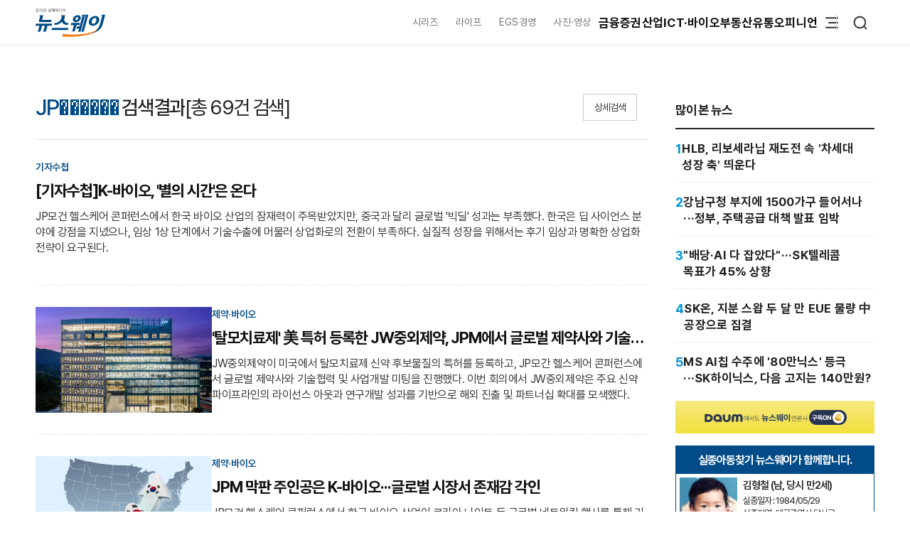

--- FILE ---
content_type: text/html; charset=UTF-8
request_url: https://www.newsway.co.kr/news/search?t=tag&q=JP%EF%BF%BD%EF%BF%BD%EF%BF%BD%EF%BF%BD%EF%BF%BD%EF%BF%BD
body_size: 12095
content:
<!DOCTYPE html>
<html lang="ko">
<head>
<title>JP������ 검색결과 - 뉴스웨이</title>
<meta charset="UTF-8">
<meta http-equiv="X-UA-Compatible" content="IE=edge">
<meta name="viewport" content="width=device-width,initial-scale=1.0,minimum-scale=1.0,maximum-scale=3.0,user-scalable=yes">
<meta name="title" content="JP������ 검색결과 - 뉴스웨이">
<meta name="keywords" content="JP������">
<meta name="description" content="JP������ 검색결과 입니다.">
<meta name="author" content="Newsway">
<meta name="robots" content="max-image-preview:large">
<link rel="canonical" href="https://www.newsway.co.kr/news/search?t=tag&q=JP%EF%BF%BD%EF%BF%BD%EF%BF%BD%EF%BF%BD%EF%BF%BD%EF%BF%BD">

<!-- og -->
<meta property="og:site_name" content="뉴스웨이">
<meta property="og:type" content="website">
<meta property="og:title" content="JP������ 검색결과 - 뉴스웨이">
<meta property="og:description" content="JP������ 검색결과 입니다.">
<meta property="og:url" content="https://www.newsway.co.kr/news/search?t=tag&q=JP%EF%BF%BD%EF%BF%BD%EF%BF%BD%EF%BF%BD%EF%BF%BD%EF%BF%BD">
<meta property="og:image" content="https://nimage.newsway.co.kr/assets/image/logo/logos_sns.png">
<meta property="og:image:width" content="800">
<meta property="og:image:height" content="800">

<!-- twitter -->
<meta name="twitter:site" content="@newsway" >
<meta name="twitter:card" content="summary_large_image">
<meta name="twitter:title" content="JP������ 검색결과 - 뉴스웨이">
<meta name="twitter:description" content="JP������ 검색결과 입니다.">
<meta name="twitter:image" content="https://nimage.newsway.co.kr/assets/image/logo/logos_sns.png">
<meta name="twitter:creator" content="@newsway" >


<!-- google -->
<meta name="google-site-verification" content="LbLXsNkXj8kNTbitXHy55A2cIFG2nIXEnuMBatmoh0Y">

<!-- Google tag (gtag.js) -->
<script async src="https://www.googletagmanager.com/gtag/js?id=G-0F9N3T85JF"></script>
<script>
window.dataLayer = window.dataLayer || [];
function gtag(){dataLayer.push(arguments);}
gtag('js', new Date());

gtag('config', 'G-0F9N3T85JF');
</script>

<link rel="shortcut icon" href="https://nimage.newsway.co.kr/assets/image/favicon/newsway.ico" type="image/x-icon">
<link rel="apple-touch-icon" sizes="57x57" href="https://nimage.newsway.co.kr/assets/image/favicon/apple-icon-57x57.png">
<link rel="apple-touch-icon" sizes="60x60" href="https://nimage.newsway.co.kr/assets/image/favicon/apple-icon-60x60.png">
<link rel="apple-touch-icon" sizes="72x72" href="https://nimage.newsway.co.kr/assets/image/favicon/apple-icon-72x72.png">
<link rel="apple-touch-icon" sizes="76x76" href="https://nimage.newsway.co.kr/assets/image/favicon/apple-icon-76x76.png">
<link rel="apple-touch-icon" sizes="114x114" href="https://nimage.newsway.co.kr/assets/image/favicon/apple-icon-114x114.png">
<link rel="apple-touch-icon" sizes="120x120" href="https://nimage.newsway.co.kr/assets/image/favicon/apple-icon-120x120.png">
<link rel="apple-touch-icon" sizes="144x144" href="https://nimage.newsway.co.kr/assets/image/favicon/apple-icon-144x144.png">
<link rel="apple-touch-icon" sizes="152x152" href="https://nimage.newsway.co.kr/assets/image/favicon/apple-icon-152x152.png">
<link rel="apple-touch-icon" sizes="180x180" href="https://nimage.newsway.co.kr/assets/image/favicon/apple-icon-180x180.png">
<link rel="icon" type="image/png" sizes="192x192"  href="https://nimage.newsway.co.kr/assets/image/favicon/android-icon-192x192.png">
<link rel="icon" type="image/png" sizes="32x32" href="https://nimage.newsway.co.kr/assets/image/favicon/favicon-32x32.png">
<link rel="icon" type="image/png" sizes="96x96" href="https://nimage.newsway.co.kr/assets/image/favicon/favicon-96x96.png">
<link rel="icon" type="image/png" sizes="16x16" href="https://nimage.newsway.co.kr/assets/image/favicon/favicon-16x16.png">
<!-- <link rel="manifest" href="https://nimage.newsway.co.kr/assets/image/favicon/manifest.json"> -->
<meta name="msapplication-TileImage" content="https://nimage.newsway.co.kr/assets/image/favicon/ms-icon-144x144.png">

<link rel="stylesheet" href="https://nimage.newsway.co.kr/assets/css/common.css?v=20251110">
<link rel="stylesheet" href="https://nimage.newsway.co.kr/assets/css/new.css?v=20251107">

<link href="https://nimage.newsway.co.kr/assets/css/section-nav.css?v=202601151" rel="stylesheet">
<link href="https://nimage.newsway.co.kr/assets/css/search.css?v=202601151" rel="stylesheet">
<link href="https://nimage.newsway.co.kr/assets/css/list-article.css?v=202601151" rel="stylesheet">
<link href="https://nimage.newsway.co.kr/assets/css/content-right.css?v=202601151" rel="stylesheet">
<link href="https://nimage.newsway.co.kr/assets/vendor/flatpickr.min.css?v=202601151" rel="stylesheet">
<link href="https://nimage.newsway.co.kr/assets/vendor/confetti.css?v=202601151" rel="stylesheet">


<script src="https://nimage.newsway.co.kr/assets/js/jquery.min.js"></script>
</head>
<body>
        <div id="blind"></div>
    
    <div id="wrap">
     
 
<div id="subheader" class="sub-header is-block">
    <div class="subheader-wrap">
        <a href="/" class="subheader-logo" aria-label="홈으로 이동">
            <img src="https://nimage.newsway.co.kr/assets/image/logo/newsway_logo_emblem.svg" alt="뉴스웨이로고"/>
        </a>
        <div class="header-body">
            <div class="navigation">
                <div class="gnb">
                    <a href="/series">시리즈</a>
                    <a href="/life">라이프</a>
                    <a href="/esg">EGS경영</a>
                    <a href="/pic">사진·영상</a>
                </div>
                <nav class="nav">
                    <ul>
                        <li><a href="/finance">금융</a></li>
                        <li><a href="/stock">증권</a></li>
                        <li><a href="/industry">산업</a></li>
                        <li><a href="/it">ICT·바이오</a></li>
                        <li><a href="/realestate">부동산</a></li>
                        <li><a href="/distribution-bio">유통</a></li>
                        <li><a href="/opinion">오피니언</a></li>
                    </ul>
                </nav>
                <div class="btn-box">
                    <button class="btn-menu" aria-expanded="false" aria-label="메뉴 열기">
                        <svg class="icon" viewBox="0 0 100 100">
                            <path class="line top" d="M 30,33 H 70" />
                            <path class="line middle" d="M 40,50 H 70" />
                            <path class="line bottom" d="M 30,67 H 70" />
                        </svg>
                    </button>
                    <button class="btn-search"><img src="https://nimage.newsway.co.kr/assets/image/searchIcon.svg" alt="검색"/></button>
                </div>
            </div>
            <!-- //전체메뉴 -->

            <div class="new-nav-sitemap">
                <div class="sitemap-wrap">
                    <div class="sitemap-navigation">
                        <div class="nav-sitemap-top">
                                                        <dl>
                                <dt><a href="/finance">금융</a>
                                    <button type="button"><img src="https://nimage.newsway.co.kr/assets/image/chevronUpIcon.svg" alt=""/></button>
                                </dt>
                                                                <dd><a href="/finance/bank">은행</a></dd>
                                                                <dd><a href="/finance/insurance">보험</a></dd>
                                                                <dd><a href="/finance/card">카드</a></dd>
                                                                <dd><a href="/finance/savings-bank">저축은행</a></dd>
                                                                <dd><a href="/finance/general">금융일반</a></dd>
                                                            </dl>
                                                        <dl>
                                <dt><a href="/stock">증권</a>
                                    <button type="button"><img src="https://nimage.newsway.co.kr/assets/image/chevronUpIcon.svg" alt=""/></button>
                                </dt>
                                                                <dd><a href="/stock/securities-company">증권·자산운용사</a></dd>
                                                                <dd><a href="/stock/item">종목</a></dd>
                                                                <dd><a href="/stock/investment-strategy">투자전략</a></dd>
                                                                <dd><a href="/stock/ipo">IPO</a></dd>
                                                                <dd><a href="/stock/blockchain">블록체인</a></dd>
                                                                <dd><a href="/stock/general">증권일반</a></dd>
                                                            </dl>
                                                        <dl>
                                <dt><a href="/industry">산업</a>
                                    <button type="button"><img src="https://nimage.newsway.co.kr/assets/image/chevronUpIcon.svg" alt=""/></button>
                                </dt>
                                                                <dd><a href="/industry/enterprise">재계</a></dd>
                                                                <dd><a href="/industry/electronics">전기·전자</a></dd>
                                                                <dd><a href="/industry/car">자동차</a></dd>
                                                                <dd><a href="/industry/heavy">중공업·방산</a></dd>
                                                                <dd><a href="/industry/energy-chemical">에너지·화학</a></dd>
                                                                <dd><a href="/industry/air-shipping">항공·해운</a></dd>
                                                                <dd><a href="/industry/general">산업일반</a></dd>
                                                            </dl>
                                                        <dl>
                                <dt><a href="/it">ICT·바이오</a>
                                    <button type="button"><img src="https://nimage.newsway.co.kr/assets/image/chevronUpIcon.svg" alt=""/></button>
                                </dt>
                                                                <dd><a href="/it/telecom">통신</a></dd>
                                                                <dd><a href="/it/game">게임</a></dd>
                                                                <dd><a href="/it/internet-platform">인터넷·플랫폼</a></dd>
                                                                <dd><a href="/it/pharmaceutical-bio">제약·바이오</a></dd>
                                                                <dd><a href="/it/general">ICT일반</a></dd>
                                                            </dl>
                                                        <dl>
                                <dt><a href="/realestate">부동산</a>
                                    <button type="button"><img src="https://nimage.newsway.co.kr/assets/image/chevronUpIcon.svg" alt=""/></button>
                                </dt>
                                                                <dd><a href="/realestate/construction">건설사</a></dd>
                                                                <dd><a href="/realestate/sell">분양</a></dd>
                                                                <dd><a href="/realestate/city-maintenance">도시정비</a></dd>
                                                                <dd><a href="/realestate/general">부동산일반</a></dd>
                                                            </dl>
                                                        <dl>
                                <dt><a href="/distribution-bio">유통</a>
                                    <button type="button"><img src="https://nimage.newsway.co.kr/assets/image/chevronUpIcon.svg" alt=""/></button>
                                </dt>
                                                                <dd><a href="/distribution-bio/channel">채널</a></dd>
                                                                <dd><a href="/distribution-bio/food">식음료</a></dd>
                                                                <dd><a href="/distribution-bio/fashion-beauty">패션·뷰티</a></dd>
                                                                <dd><a href="/distribution-bio/travel">여행</a></dd>
                                                                <dd><a href="/distribution-bio/general">유통일반</a></dd>
                                                            </dl>
                                                        <dl>
                                <dt><a href="/esg">ESG경영</a>
                                    <button type="button"><img src="https://nimage.newsway.co.kr/assets/image/chevronUpIcon.svg" alt=""/></button>
                                </dt>
                                                                <dd><a href="/esg/environment">친환경</a></dd>
                                                                <dd><a href="/esg/social">사회적가치</a></dd>
                                                                <dd><a href="/esg/governance">투명경영</a></dd>
                                                                <dd><a href="/esg/general">ESG일반</a></dd>
                                                            </dl>
                                                    </div>
                        <div class="nav-sitemap-bottom">
                                                        <dl>
                                <dt><a href="/series">시리즈</a></dt>
                                                                <dd><a href="/series/nwreport">NW리포트</a></dd>
                                                                <dd><a href="/series/storynews">스토리뉴스</a></dd>
                                                                <dd><a href="/series/issuefocus">이슈포커스</a></dd>
                                                                <dd><a href="/series/shareholding-structure">기업지배구조</a></dd>
                                                            </dl>
                                                        <dl>
                                <dt><a href="/opinion">오피니언</a></dt>
                                                                <dd><a href="/opinion/speciallist">전문가칼럼</a></dd>
                                                                <dd><a href="/opinion/desk">데스크 칼럼</a></dd>
                                                                <dd><a href="/opinion/note">기자수첩</a></dd>
                                                            </dl>
                                                        <dl>
                                <dt><a href="/life">라이프</a></dt>
                                                                <dd><a href="/life/shorts">Shorts</a></dd>
                                                                <dd><a href="/life/videos">영상</a></dd>
                                                                <dd><a href="/life/cardnews">카드뉴스</a></dd>
                                                                <dd><a href="/life/plan">기획연재</a></dd>
                                                            </dl>
                            
                                                        <dl>
                                <dt><a href="/pic">사진·영상</a></dt>
                                                                <dd><a href="/pic/onspot">온스팟</a></dd>
                                                                <dd><a href="/pic/storyphoto">스토리포토</a></dd>
                                                                <dd><a href="/pic/cut">한 컷</a></dd>
                                                            </dl>
                                                    </div>
                    </div>
                    <div class="sitemap-banner">
                        <a href="https://urba.newsway.co.kr" target="_blank"><img src="https://nimage.newsway.co.kr/assets/image/banner/mainmiddle_banner_250616_2.jpg" alt="도시정비 주택브랜드대상" /></a>
                        <a href="/anniversary" target="_blank"><img src="https://nimage.newsway.co.kr/assets/image/banner/mainmiddle_banner_251021.jpg" alt="제7회 블록체인비즈니스포럼"></a>
                    </div>
                </div>
            </div>
            <!-- //전체메뉴 -->
        </div>
    </div>
    <div class="progress-container-nav no-print"><div class="progress-bar-nav"></div></div>
</div>




<!-- //검색 -->
<aside id="search-popup">
    <div id="search-popup-area">
        <div class="search-popup-blind"></div>
        <div class="search-popup-box">
            <div class="search-popup-close">
                <button type="button"><i></i></button>
            </div>
            <div class="search-popup-logo">
                <section>
                    <div>
                        <span>
                            <a href="/" aria-label="홈으로 이동"></a>
                        </span>
                    </div>
                    <p>
                        <span>검색</span>
                    </p>
                </section>
            </div>
            <div class="search-popup-top">
                <section>
                    <div class="search-wrap">
                        <form action="/search" method="get">
                            <div class="search-box">
                                <input type="text" placeholder="검색어를 입력하세요." name="q">
                                <input type="submit" value="">
                            </div>
                        </form>
                    </div>
                </section>
            </div>
            <div class="search-popup-bottom">
                <!-- <section>
                    <p class="title">
                        <span>인기 검색어</span>
                    </p>
                    <ul class="search-tag">
                                            </ul>
                </section> -->
                <section>
                    <p class="title">
                        <span>주요 뉴스</span>
                    </p>
                    <ul class="search-news">
                                                <li>
                            <a href="/news/view?ud=2026012716200779157">
                                <article>
                                    <div class="news-text">
                                        <p class="headline">
                                            <span>제2 나폴리맛피아 버거 없나···햄버거 프랜차이즈, 흑백2 협업 신중</span>
                                        </p>
                                        <p class="description">
                                            <span>넷플릭스 예능 '흑백요리사' 시즌2가 인기를 얻고 있음에도 불구하고, 버거 프랜차이즈들은 시즌1 협업 흥행에도 신중한 태도를 유지하고 있다. 반면 편의점과 홈쇼핑 업계는 발 빠르게 셰프와 협업해 신제품을 잇따라 출시 중이다. 버거 업체들은 가맹점 구조, 대량 제조, 원재료 관리 등으로 인해 협업 검토 단계에 머물고 있다.</span>
                                        </p>
                                    </div>
                                                                        <div class="news-image">
                                        <figure>
                                            <img src="https://nimage.newsway.co.kr/photo/2026/01/27/20260127000079_0640.jpg" alt="제2 나폴리맛피아 버거 없나···햄버거 프랜차이즈, 흑백2 협업 신중" loading="lazy">
                                        </figure>
                                    </div>
                                                                    </article>
                            </a>
                        </li>
                                                <li>
                            <a href="/news/view?ud=2026012715004673111">
                                <article>
                                    <div class="news-text">
                                        <p class="headline">
                                            <span>동학개미 울리는 코스닥···관건은 '주주보호' 강화</span>
                                        </p>
                                        <p class="description">
                                            <span>코스닥이 4년 만에 1000선을 회복했으나 코스피 대비 낮은 상승률과 시장 변동성, 신뢰도 부족 등 구조적 한계가 여전하다. 전문가들은 상장사 지배구조 개선, 주주 보호, 공시 투명성 강화 등 신뢰 회복이 삼천스닥 달성의 핵심임을 강조했다.</span>
                                        </p>
                                    </div>
                                                                        <div class="news-image">
                                        <figure>
                                            <img src="https://nimage.newsway.co.kr/photo/2026/01/27/20260127000044_0640.png" alt="동학개미 울리는 코스닥···관건은 '주주보호' 강화" loading="lazy">
                                        </figure>
                                    </div>
                                                                    </article>
                            </a>
                        </li>
                                                <li>
                            <a href="/news/view?ud=2026012711233368685">
                                <article>
                                    <div class="news-text">
                                        <p class="headline">
                                            <span> 당정청 공감대 형성···STO, 코스닥 활성화 게임체인저 되나</span>
                                        </p>
                                        <p class="description">
                                            <span>토큰증권(STO)의 제도화가 완료되며 코스닥 시장 활성화와 중소벤처기업 자금조달에 활기를 불어넣고 있다. 정부와 여당, 대통령이 디지털자산 기반 투자 확대에 공감대를 형성했고, 자산 토큰화로 상장사와 스타트업 모두 자본시장 접근성이 높아질 전망이다. 다만, 정책 불확실성은 여전히 과제로 남아있다.</span>
                                        </p>
                                    </div>
                                                                        <div class="news-image">
                                        <figure>
                                            <img src="https://nimage.newsway.co.kr/photo/2026/01/27/20260127000011_0640.png" alt=" 당정청 공감대 형성···STO, 코스닥 활성화 게임체인저 되나" loading="lazy">
                                        </figure>
                                    </div>
                                                                    </article>
                            </a>
                        </li>
                                                <li>
                            <a href="/news/view?ud=2026012715314194389">
                                <article>
                                    <div class="news-text">
                                        <p class="headline">
                                            <span>'PC·콘솔 퍼스트' 전략 2년, 세계도 주목···올해도 대작 쏟아진다</span>
                                        </p>
                                        <p class="description">
                                            <span>국내 게임사들이 PC 게임과 콘솔 게임 중심으로 전략을 전환한 결과, 넥슨의 '아크 레이더스', 네오위즈의 '셰이프 오브 드림즈' 등 신작들이 글로벌 판매량에서 두각을 나타냈다. 서구권을 겨냥한 대작 출시가 이어지며, 북미 콘솔 시장 점유율 등 글로벌 성장세가 지속되고 있다.</span>
                                        </p>
                                    </div>
                                                                        <div class="news-image">
                                        <figure>
                                            <img src="https://nimage.newsway.co.kr/photo/2026/01/27/20260127000048_0640.png" alt="'PC·콘솔 퍼스트' 전략 2년, 세계도 주목···올해도 대작 쏟아진다" loading="lazy">
                                        </figure>
                                    </div>
                                                                    </article>
                            </a>
                        </li>
                                            </ul>
                </section>
            </div>
        </div>
    </div>
</aside>
<!-- //검색 -->

<div class="scroll-top">
    <button type="button"><img src="https://nimage.newsway.co.kr/assets/image/chevronUpIcon.svg" alt="맨위로"/></button>
</div>

<script>
document.addEventListener("DOMContentLoaded", function() {
    const header = document.getElementById("subheader");

    window.addEventListener("scroll", function() {
        if(window.scrollY > 100 && $(".new-nav-sitemap").css("display") == "none") {
            header.classList.add("fixed");
        } else if(window.scrollY <= 100 && $(".new-nav-sitemap").css("display") == "none") {
            header.classList.remove("fixed");
        }
    });
});
</script>

    

    

    <main role="main">
    <div id="container">
        <div class="content">
            <!-- <section>
                <div class="main-header">
                    <div class="logo">
                        <h1>
                            <a href="/">
                                <p>
                                    <span><img src="https://nimage.newsway.co.kr/assets/image/logo/newsway_logo.svg" alt="뉴스웨이"></span>
                                </p>
                            </a>
                        </h1>
                    </div>
                                    </div>
            </section> -->
            <section>
                <div class="main-content" data-section="search">
                    <div class="content-left">
                        <div class="content-left-top">
                            <h2>
                                <span class="search-result"><em>JP������</em></span>
                                <span>검색결과</span>
                            </h2>
                            <p>
                                <span>[총 69건 검색]</span>
                            </p>
                            <p class="detailed-op-btn">
                                <span>상세검색</span>
                            </p>
                        </div>
                        <div class="detailed-search-area">
                            <form onsubmit="return checkSearchForm();">
                                <div class="detailed-search">
                                    <dl class="search_result_option01">
                                        <dt><span>검색어</span></dt>
                                        <dd>
                                            <input type="text" placeholder="검색어를 입력하세요." id="q" name="q" class="s_qr" value="JP������">
                                        </dd>
                                    </dl>
                                    <dl class="search_result_option01">
                                        <dt><span>영역</span></dt>
                                        <dd>
                                            <input type="radio" class="checking" id="allsearch" name="t" value="" >
                                            <label for="allsearch"><span class="">전체</span></label>
                                        </dd>
                                        <dd>
                                            <input type="radio" class="checking" id="title" name="t" value="title" >
                                            <label for="title"><span class="">제목</span></label>
                                        </dd>
                                        <dd>
                                            <input type="radio" class="checking" id="titlecontent" name="t" value="content" >
                                            <label for="titlecontent"><span class="">제목+본문</span></label>
                                        </dd>
                                        <dd>
                                            <input type="radio" class="checking" id="tag" name="t" value="tag" checked>
                                            <label for="tag"><span class="select">태그</span></label></dd>
                                        <dd>
                                            <input type="radio" class="checking" id="gija" name="t" value="gija" >
                                            <label for="gija"><span class="">기자명</span></label>
                                        </dd>
                                    </dl>
                                    <dl class="search_result_option02">
                                        <dt><span>기간</span></dt>
                                        <dd>
                                            <input type="radio" class="checking" id="all_period" name="d" value="" checked>
                                            <label for="all_period"><span class="select">전체</span></label>
                                        </dd>
                                        <dd>
                                            <input type="radio" class="checking" id="week" name="d" value="week" >
                                            <label for="week"><span class="">1주</span></label>
                                        </dd>
                                        <dd>
                                            <input type="radio" class="checking" id="month" name="d" value="month" >
                                            <label for="month"><span class="">1개월</span></label>
                                        </dd>
                                        <dd>
                                            <input type="radio" class="checking" id="years" name="d" value="year" >
                                            <label for="years"><span class="">1년</span></label>
                                        </dd>
                                        <!-- <dd>
                                            <input type="radio" class="checking" id="pick" name="d" value="input" >
                                            <label for="pick"><span class="">직접입력</span></label>
                                            <div class="calendar_twins">
                                                <input type="hidden" name="s" id="s" value="" />
                                                <input type="hidden" name="e" id="e" value="" />

                                                <img src="https://nimage.newsway.co.kr/assets/image/c_icon.png" id="cal1" class="cal1" />
                                                                                                <input type="text" name="r" id="dateRange" value="" style="width:220px;" readonly />
                                            </div>
                                        </dd> -->
                                    </dl>
                                </div>
                                <div class="detailed-search-btn">
                                    <ul>
                                        <li>
                                            <button type="button" class="btn_reset">초기화</button>
                                        </li>
                                        <li>
                                            <button class="btn_apply">적용</button>
                                        </li>
                                    </ul>
                                </div>
                            </form>
                        </div>
                        <div class="content-left-bottom">
                                                        <article>
                                <a href="/news/view?ud=2026012109593012485">
                                    <div class="search-list news-image-none">
                                        <div class="news-image">
                                                                                        <figure>
                                                <picture>
                                                    <img src="https://nimage.newsway.co.kr/assets/image/Default-Image.png" alt="K-바이오, '별의 시간'은 온다" loading="lazy">
                                                </picture>
                                            </figure>
                                                                                    </div>
                                        <div class="news-text">
                                            <p class="category">
                                                <span><em>기자수첩</em></span>
                                            </p>
                                            <p class="headline">
                                                                                                <span>[기자수첩]K-바이오, '별의 시간'은 온다</span>
                                            </p>
                                            <p class="description">
                                                                                                <span>JP모건 헬스케어 콘퍼런스에서 한국 바이오 산업의 잠재력이 주목받았지만, 중국과 달리 글로벌 '빅딜' 성과는 부족했다. 한국은 딥 사이언스 분야에 강점을 지녔으나, 임상 1상 단계에서 기술수출에 머물러 상업화로의 전환이 부족하다. 실질적 성장을 위해서는 후기 임상과 명확한 상업화 전략이 요구된다.</span>
                                            </p>
                                        </div>
                                    </div>
                                </a>
                            </article>
                                                        <article>
                                <a href="/news/view?ud=2026012010441488618">
                                    <div class="search-list ">
                                        <div class="news-image">
                                                                                        <figure>
                                                <picture>
                                                    <img src="https://nimage.newsway.co.kr/photo/2026/01/20/20260120000016_0480.jpg" alt="'탈모치료제' 美 특허 등록한 JW중외제약, JPM에서 글로벌 제약사와 기술협력 논의" loading="lazy">
                                                </picture>
                                            </figure>
                                                                                    </div>
                                        <div class="news-text">
                                            <p class="category">
                                                <span><em>제약·바이오</em></span>
                                            </p>
                                            <p class="headline">
                                                                                                <span>'탈모치료제' 美 특허 등록한 JW중외제약, JPM에서 글로벌 제약사와 기술협력 논의</span>
                                            </p>
                                            <p class="description">
                                                                                                <span>JW중외제약이 미국에서 탈모치료제 신약 후보물질의 특허를 등록하고, JP모간 헬스케어 콘퍼런스에서 글로벌 제약사와 기술협력 및 사업개발 미팅을 진행했다. 이번 회의에서 JW중외제약은 주요 신약 파이프라인의 라이선스 아웃과 연구개발 성과를 기반으로 해외 진출 및 파트너십 확대를 모색했다.</span>
                                            </p>
                                        </div>
                                    </div>
                                </a>
                            </article>
                                                        <article>
                                <a href="/news/view?ud=2026011616000295449">
                                    <div class="search-list ">
                                        <div class="news-image">
                                                                                        <figure>
                                                <picture>
                                                    <img src="https://nimage.newsway.co.kr/photo/2025/08/13/20250813000028_0480.png" alt="JPM 막판 주인공은 K-바이오···글로벌 시장서 존재감 각인" loading="lazy">
                                                </picture>
                                            </figure>
                                                                                    </div>
                                        <div class="news-text">
                                            <p class="category">
                                                <span><em>제약·바이오</em></span>
                                            </p>
                                            <p class="headline">
                                                                                                <span>JPM 막판 주인공은 K-바이오···글로벌 시장서 존재감 각인</span>
                                            </p>
                                            <p class="description">
                                                                                                <span>JP모건 헬스케어 콘퍼런스에서 한국 바이오 산업이 코리아 나이트 등 글로벌 네트워킹 행사를 통해 기술력과 사업화를 동시에 부각하며 존재감을 강화했다. 휴젤, 알테오젠, 디앤디파마텍 등 국내 기업들은 미국 진출 전략과 신약 개발 성과, 파트너십 확대 의지를 발표해 글로벌 투자자들의 관심을 끌었다.</span>
                                            </p>
                                        </div>
                                    </div>
                                </a>
                            </article>
                                                        <article>
                                <a href="/news/view?ud=2026011613375909357">
                                    <div class="search-list ">
                                        <div class="news-image">
                                                                                        <figure>
                                                <picture>
                                                    <img src="https://nimage.newsway.co.kr/photo/2026/01/16/20260116000001_0480.png" alt="서진석 시대 개막···셀트리온 종착지는 '글로벌 신약 개발사'" loading="lazy">
                                                </picture>
                                            </figure>
                                                                                    </div>
                                        <div class="news-text">
                                            <p class="category">
                                                <span><em>제약·바이오</em></span>
                                            </p>
                                            <p class="headline">
                                                                                                <span>서진석 시대 개막···셀트리온 종착지는 '글로벌 신약 개발사'</span>
                                            </p>
                                            <p class="description">
                                                                                                <span>셀트리온이 JP모건 헬스케어 컨퍼런스에서 2세 경영 체제 전환과 함께 신약 개발 기업으로의 도약을 공식화했다. 바이오시밀러로 확보한 현금흐름을 바탕으로 항체약물접합체, 다중항체, 4중 작용 비만 치료제 등 신약 파이프라인을 확대하고, AI 기술을 활용한 연구·제조 혁신과 미국 생산시설 인수로 글로벌 제약시장 공략에 나섰다.</span>
                                            </p>
                                        </div>
                                    </div>
                                </a>
                            </article>
                                                        <article>
                                <a href="/news/view?ud=2026011516310233148">
                                    <div class="search-list ">
                                        <div class="news-image">
                                                                                        <figure>
                                                <picture>
                                                    <img src="https://nimage.newsway.co.kr/photo/2025/12/30/20251230000019_0480.png" alt="K-바이오, JPMHC서 신약·CDMO 글로벌 도약 청사진" loading="lazy">
                                                </picture>
                                            </figure>
                                                                                    </div>
                                        <div class="news-text">
                                            <p class="category">
                                                <span><em>제약·바이오</em></span>
                                            </p>
                                            <p class="headline">
                                                                                                <span>K-바이오, JPMHC서 신약·CDMO 글로벌 도약 청사진</span>
                                            </p>
                                            <p class="description">
                                                                                                <span>JP모건 헬스케어 콘퍼런스에서 셀트리온, 삼성바이오로직스 등 한국 바이오 기업들이 신약 개발과 CDMO, 메디컬 에스테틱 등 다양한 분야의 글로벌 전략을 공개했다. 산업 전반의 구조적 성장과 글로벌 진출 본격화가 확인됐다.</span>
                                            </p>
                                        </div>
                                    </div>
                                </a>
                            </article>
                                                        <article>
                                <a href="/news/view?ud=2026011209233507864">
                                    <div class="search-list ">
                                        <div class="news-image">
                                                                                        <figure>
                                                <picture>
                                                    <img src="https://nimage.newsway.co.kr/photo/2024/05/20/20240520000069_0480.png" alt="JP모건 헬스케어 개막···국내 제약·바이오 5곳 공식 발표" loading="lazy">
                                                </picture>
                                            </figure>
                                                                                    </div>
                                        <div class="news-text">
                                            <p class="category">
                                                <span><em>제약·바이오</em></span>
                                            </p>
                                            <p class="headline">
                                                                                                <span>JP모건 헬스케어 개막···국내 제약·바이오 5곳 공식 발표</span>
                                            </p>
                                            <p class="description">
                                                                                                <span>2026년 JP모건 헬스케어 콘퍼런스에 삼성바이오로직스, 셀트리온 등 국내 제약·바이오 5곳이 공식 발표 기업으로 선정됐다. 이들 기업은 글로벌 투자자와 파트너링, 신약 개발 현황, 사업 확대 전략을 공유하며 산업 위상을 강화했다. 파트너십과 IR 행사도 활발히 진행됐다.</span>
                                            </p>
                                        </div>
                                    </div>
                                </a>
                            </article>
                                                        <article>
                                <a href="/news/view?ud=2026010915150814447">
                                    <div class="search-list ">
                                        <div class="news-image">
                                                                                        <figure>
                                                <picture>
                                                    <img src="https://nimage.newsway.co.kr/photo/2025/11/26/20251126000075_0480.png" alt="신유열 롯데 3세  JP모건 헬스케어 참석···CES 대신 바이오 '올인'" loading="lazy">
                                                </picture>
                                            </figure>
                                                                                    </div>
                                        <div class="news-text">
                                            <p class="category">
                                                <span><em>유통일반</em></span>
                                            </p>
                                            <p class="headline">
                                                                                                <span>신유열 롯데 3세  JP모건 헬스케어 참석···CES 대신 바이오 '올인'</span>
                                            </p>
                                            <p class="description">
                                                                                                <span>롯데그룹 3세 신유열 부사장은 올해 JP모건 헬스케어 콘퍼런스에 참석하며 바이오사업에 집중하는 행보를 보이고 있다. 롯데바이오로직스 대표 취임 이후 글로벌 네트워킹을 강화하며, 기존 참석하던 CES 대신 바이오와 헬스케어 분야에 경영 역량을 집중하고 있다. 성공적 성과 창출이 경영 리더십의 핵심 과제다.</span>
                                            </p>
                                        </div>
                                    </div>
                                </a>
                            </article>
                                                        <article>
                                <a href="/news/view?ud=2026010910335633397">
                                    <div class="search-list ">
                                        <div class="news-image">
                                                                                        <figure>
                                                <picture>
                                                    <img src="https://nimage.newsway.co.kr/photo/2025/05/15/20250515000175_0480.png" alt="샌프란시스코 달굴 'K-바이오'··· 삼성바이오·셀트리온, JPM서 투심 잡는다" loading="lazy">
                                                </picture>
                                            </figure>
                                                                                    </div>
                                        <div class="news-text">
                                            <p class="category">
                                                <span><em>제약·바이오</em></span>
                                            </p>
                                            <p class="headline">
                                                                                                <span>샌프란시스코 달굴 'K-바이오'··· 삼성바이오·셀트리온, JPM서 투심 잡는다</span>
                                            </p>
                                            <p class="description">
                                                                                                <span>삼성바이오로직스, 셀트리온 등 국내 대표 바이오 기업들이 JP모건 헬스케어 콘퍼런스에서 신약 개발성과와 글로벌 사업 전략을 발표하며 해외 투자자 및 파트너사와의 협력 기회를 넓히고 있다. 다양한 플랫폼과 신기술, 파이프라인 경쟁력을 내세워 글로벌 무대에서의 입지를 더욱 공고히 다지고 있다.</span>
                                            </p>
                                        </div>
                                    </div>
                                </a>
                            </article>
                                                        <article>
                                <a href="/news/view?ud=2026010709302901421">
                                    <div class="search-list ">
                                        <div class="news-image">
                                                                                        <figure>
                                                <picture>
                                                    <img src="https://nimage.newsway.co.kr/photo/2025/12/29/20251229000009_0480.jpg" alt="셀트리온, JPM서 신약 개발·CMO 사업 비전 발표" loading="lazy">
                                                </picture>
                                            </figure>
                                                                                    </div>
                                        <div class="news-text">
                                            <p class="category">
                                                <span><em>제약·바이오</em></span>
                                            </p>
                                            <p class="headline">
                                                                                                <span>셀트리온, JPM서 신약 개발·CMO 사업 비전 발표</span>
                                            </p>
                                            <p class="description">
                                                                                                <span>셀트리온은 JP모건 헬스케어 콘퍼런스에서 신약 파이프라인 개발성과와 미공개 신약 로드맵, 글로벌 CMO 사업 전략을 발표한다. 메인트랙 발표를 통해 항체 기반 신약, 바이오시밀러 출시 계획, 미국 생산시설을 활용한 글로벌 공급망 강화 방안 등을 투자자들에게 공개할 예정이다.</span>
                                            </p>
                                        </div>
                                    </div>
                                </a>
                            </article>
                                                        <article>
                                <a href="/news/view?ud=2026010709173429235">
                                    <div class="search-list ">
                                        <div class="news-image">
                                                                                        <figure>
                                                <picture>
                                                    <img src="https://nimage.newsway.co.kr/photo/2025/12/19/20251219000018_0480.png" alt="올릭스, JPM 2026서 글로벌 파트너링 확대···올릭스 2.0 기반 기술이전 가속" loading="lazy">
                                                </picture>
                                            </figure>
                                                                                    </div>
                                        <div class="news-text">
                                            <p class="category">
                                                <span><em>제약·바이오</em></span>
                                            </p>
                                            <p class="headline">
                                                                                                <span>올릭스, JPM 2026서 글로벌 파트너링 확대···올릭스 2.0 기반 기술이전 가속</span>
                                            </p>
                                            <p class="description">
                                                                                                <span>올릭스가 2026년 JP모건 헬스케어 콘퍼런스에서 글로벌 파트너십 확대와 기술이전을 본격화한다. CNS 및 지방조직 타깃 플랫폼, 황반변성 치료제 OLX301A 등의 혁신기술을 앞세워 다국적 제약사와 협력을 추진하며, 신규 타깃 ALK7를 통한 대사질환 분야 진출도 준비 중이다.</span>
                                            </p>
                                        </div>
                                    </div>
                                </a>
                            </article>
                            
                            <div class="list-more-btn btn-more" data-type="article" data-arg1="news" data-arg2="search" data-t="tag" data-q="JP������" data-page="1" data-limit="10">
                                <span>더보기</span> <img src="https://nimage.newsway.co.kr/assets/image/chevronUpIcon.svg" alt="더보기">
                            </div>
                        </div>
                    </div>
                    <div class="content-right">
                    <section class="popular">
    <h2>많이 본 뉴스</h2>
    <ul id="section-popular">
                <li data-article-title="HLB, 리보세라닙 재도전 속 '차세대 성장 축' 띄운다" data-article-id="2026012715093812581" data-article-reporter="현정인" data-article-outdate="2026.01.27 17:17">
            <a href="/news/view?ud=2026012715093812581" aria-label="HLB, 리보세라닙 재도전 속 '차세대 성장 축' 띄운다">
                <span class="number first">1</span>
                <h4 class="popular-title">HLB, 리보세라닙 재도전 속 '차세대 성장 축' 띄운다</h4>
            </a>
        </li>
                <li data-article-title="강남구청 부지에 1500가구 들어서나···정부, 주택공급 대책 발표 임박" data-article-id="2026012711270319030" data-article-reporter="이재성" data-article-outdate="2026.01.27 14:54">
            <a href="/news/view?ud=2026012711270319030" aria-label="강남구청 부지에 1500가구 들어서나···정부, 주택공급 대책 발표 임박">
                <span class="number ">2</span>
                <h4 class="popular-title">강남구청 부지에 1500가구 들어서나···정부, 주택공급 대책 발표 임박</h4>
            </a>
        </li>
                <li data-article-title="&amp;quot;배당·AI 다 잡았다&amp;quot;···SK텔레콤 목표가 45% 상향" data-article-id="2026012708464557270" data-article-reporter="문혜진" data-article-outdate="2026.01.27 08:48">
            <a href="/news/view?ud=2026012708464557270" aria-label="&quot;배당·AI 다 잡았다&quot;···SK텔레콤 목표가 45% 상향">
                <span class="number ">3</span>
                <h4 class="popular-title">&quot;배당·AI 다 잡았다&quot;···SK텔레콤 목표가 45% 상향</h4>
            </a>
        </li>
                <li data-article-title="SK온, 지분 스왑 두 달 만 EUE 물량 中 공장으로 집결" data-article-id="2026012713291004997" data-article-reporter="전소연" data-article-outdate="2026.01.27 14:29">
            <a href="/news/view?ud=2026012713291004997" aria-label="SK온, 지분 스왑 두 달 만 EUE 물량 中 공장으로 집결">
                <span class="number ">4</span>
                <h4 class="popular-title">SK온, 지분 스왑 두 달 만 EUE 물량 中 공장으로 집결</h4>
            </a>
        </li>
                <li data-article-title="MS AI칩 수주에 '80만닉스' 등극···SK하이닉스, 다음 고지는 140만원?" data-article-id="2026012715013465834" data-article-reporter="문혜진" data-article-outdate="2026.01.27 15:13">
            <a href="/news/view?ud=2026012715013465834" aria-label="MS AI칩 수주에 '80만닉스' 등극···SK하이닉스, 다음 고지는 140만원?">
                <span class="number ">5</span>
                <h4 class="popular-title">MS AI칩 수주에 '80만닉스' 등극···SK하이닉스, 다음 고지는 140만원?</h4>
            </a>
        </li>
            </ul>

    <a class="banner-daumcp" href="https://v.daum.net/channel/552788/home" target="_blank">
        <img src="https://nimage.newsway.co.kr/assets/image/banner/banner-daumcp.png" alt="다음 뉴스웨이 언론사 구독"/>
    </a>
    <!-- // 다음 cp 20260115 -->

    <!-- 아동권리보장원 -->
    <div id="missingchild-area">
        <div class="missingchild-title">
            실종아동찾기 뉴스웨이가 함께합니다.
        </div>
        <div class="missingchild-content">
            <div class="missingchild-image">
                <a href="https://www.missingchild.or.kr" target="_blank" aria-label="실종아동찾기"><img src="https://nimage.newsway.co.kr/assets/image/missingchild/child/20241107150218017.jpg" alt="실종아동사진" /></a>
            </div>
            <div>
                <a href="https://www.missingchild.or.kr" target="_blank" aria-label="실종아동찾기">
                    <div>김형철 (남, 당시 만2세)</div>
                    <div>실종일자 : 1984/05/29</div>
                    <div>실종지역 : 대구광역시 달서구</div>
                </a>
                <div>
                    <a href="https://www.missingchild.or.kr" target="_blank" aria-label="실종아동찾기"><img src="https://nimage.newsway.co.kr/assets/image/missingchild/missingchild_logo.png" style="width:100px;" alt="아동권리보장원로고" /></a>
                </div>
            </div>
        </div>
    </div>
    <!-- 아동권리보장원 -->

    </section>                    </div>
                </div>
            </section>
        </div>
    </div>
</main>

    <footer>
    <div id="footer-wrap">
        <div class="footer-sitemap">
            <div class="footer-sitemap-area">
                                <dl>
                    <dt><a href="/finance">금융</a></dt>
                                        <dd><a href="/finance/bank">은행</a></dd>
                                        <dd><a href="/finance/insurance">보험</a></dd>
                                        <dd><a href="/finance/card">카드</a></dd>
                                        <dd><a href="/finance/savings-bank">저축은행</a></dd>
                                        <dd><a href="/finance/general">금융일반</a></dd>
                                    </dl>
                                <dl>
                    <dt><a href="/stock">증권</a></dt>
                                        <dd><a href="/stock/securities-company">증권·자산운용사</a></dd>
                                        <dd><a href="/stock/item">종목</a></dd>
                                        <dd><a href="/stock/investment-strategy">투자전략</a></dd>
                                        <dd><a href="/stock/ipo">IPO</a></dd>
                                        <dd><a href="/stock/blockchain">블록체인</a></dd>
                                        <dd><a href="/stock/general">증권일반</a></dd>
                                    </dl>
                                <dl>
                    <dt><a href="/industry">산업</a></dt>
                                        <dd><a href="/industry/enterprise">재계</a></dd>
                                        <dd><a href="/industry/electronics">전기·전자</a></dd>
                                        <dd><a href="/industry/car">자동차</a></dd>
                                        <dd><a href="/industry/heavy">중공업·방산</a></dd>
                                        <dd><a href="/industry/energy-chemical">에너지·화학</a></dd>
                                        <dd><a href="/industry/air-shipping">항공·해운</a></dd>
                                        <dd><a href="/industry/general">산업일반</a></dd>
                                    </dl>
                                <dl>
                    <dt><a href="/it">ICT·바이오</a></dt>
                                        <dd><a href="/it/telecom">통신</a></dd>
                                        <dd><a href="/it/game">게임</a></dd>
                                        <dd><a href="/it/internet-platform">인터넷·플랫폼</a></dd>
                                        <dd><a href="/it/pharmaceutical-bio">제약·바이오</a></dd>
                                        <dd><a href="/it/general">ICT일반</a></dd>
                                    </dl>
                                <dl>
                    <dt><a href="/realestate">부동산</a></dt>
                                        <dd><a href="/realestate/construction">건설사</a></dd>
                                        <dd><a href="/realestate/sell">분양</a></dd>
                                        <dd><a href="/realestate/city-maintenance">도시정비</a></dd>
                                        <dd><a href="/realestate/general">부동산일반</a></dd>
                                    </dl>
                                <dl>
                    <dt><a href="/distribution-bio">유통</a></dt>
                                        <dd><a href="/distribution-bio/channel">채널</a></dd>
                                        <dd><a href="/distribution-bio/food">식음료</a></dd>
                                        <dd><a href="/distribution-bio/fashion-beauty">패션·뷰티</a></dd>
                                        <dd><a href="/distribution-bio/travel">여행</a></dd>
                                        <dd><a href="/distribution-bio/general">유통일반</a></dd>
                                    </dl>
                                <dl>
                    <dt><a href="/esg">ESG경영</a></dt>
                                        <dd><a href="/esg/environment">친환경</a></dd>
                                        <dd><a href="/esg/social">사회적가치</a></dd>
                                        <dd><a href="/esg/governance">투명경영</a></dd>
                                        <dd><a href="/esg/general">ESG일반</a></dd>
                                    </dl>
                            </div>
            <div class="footer-sitemap-area">
                                <dl>
                    <dt><a href="/series">시리즈</a></dt>
                                        <dd><a href="/series/nwreport">NW리포트</a></dd>
                                        <dd><a href="/series/storynews">스토리뉴스</a></dd>
                                        <dd><a href="/series/issuefocus">이슈포커스</a></dd>
                                        <dd><a href="/series/shareholding-structure">기업지배구조</a></dd>
                                    </dl>
                                <dl>
                    <dt><a href="/opinion">오피니언</a></dt>
                                        <dd><a href="/opinion/speciallist">전문가칼럼</a></dd>
                                        <dd><a href="/opinion/desk">데스크 칼럼</a></dd>
                                        <dd><a href="/opinion/note">기자수첩</a></dd>
                                    </dl>
                                <dl>
                    <dt><a href="/life">라이프</a></dt>
                                        <dd><a href="/life/shorts">Shorts</a></dd>
                                        <dd><a href="/life/videos">영상</a></dd>
                                        <dd><a href="/life/cardnews">카드뉴스</a></dd>
                                        <dd><a href="/life/plan">기획연재</a></dd>
                                    </dl>
                
                                <dl>
                    <dt><a href="/pic">사진·영상</a></dt>
                                        <dd><a href="/pic/onspot">온스팟</a></dd>
                                        <dd><a href="/pic/storyphoto">스토리포토</a></dd>
                                        <dd><a href="/pic/cut">한 컷</a></dd>
                                    </dl>
                            </div>
        </div>
        <div class="footer-top">
            <div class="footer-intro">
                <div class="footer-intro-area">
                    <div>
                        <ul>
                            <li><a href="/company"><span>회사소개</span></a></li>
                            <li><a href="/company/privacypolicy"><span>개인정보처리방침</span></a></li>
                            <li><a href="/company/noemail"><span>이메일무단수집거부</span></a></li>
                            <li><a href="/company/youthpolicy"><span>청소년보호정책</span></a></li>
                            <li><a href="/company/codeofethics"><span>윤리강령</span></a></li>
                            <li><a href="/company/grievance"><span>고충처리</span></a></li>
                            <li><a href="/company/recruit"><span>인재채용</span></a></li>
                            <li><a href="/company/partnership"><span>제휴/광고문의</span></a></li>
                        </ul>
                    </div>
                    <!-- <div class="family-site">
                        <p>
                            <span>패밀리사이트</span>
                        </p>
                        <ul>
                            <li><a href="https://www.blockstreet.co.kr"><span>블록스트리트</span></a></li>
                        </ul>
                    </div> -->
                </div>
            </div>
        </div>
        <div class="footer-bottom">
            <div class="footer-bottom-area">
                <div>
                <p>
                    <span>(주)뉴스웨이</span>
                    <span>서울특별시 용산구 한강대로 308, 3층 (갈월동, 한국정보통신공사협회)</span>
                    <span>등록번호 : 서울, 아00528</span>
                    <span>등록일자 : 2008.03.10</span>
                    <span>발행일자 : 2008.03.10</span>
                </p>
                <p>
                    <span>제호 : 뉴스웨이</span>
                    <span>회장 · 발행인 : 김종현</span>
                    <span>편집인 : 황의신</span>
                    <span>편집국장 : 홍은호</span>
                    <span>청소년보호책임자 : 정헌철</span>
                    <span>Tel : 02. 799. 9700</span>
                    <span>Fax : 02. 799. 9724</span>
                    <span>mail to webmaster@newsway.co.kr</span>
                </p>
                <p>
                    <span>뉴스웨이의 모든 콘텐츠는 저작권법의 보호를 받는 바, 무단 전재·복사·배포 등은 법적 제재를 받을 수 있습니다.</span>
                    <span>Copyright © Newsway. All Rights Reserved.</span>
                    <span>청소년보호책임자 : 정헌철</span>
                    <a href="/company">회사소개</a>
                    <a href="javascript:setViewCookie();">PC버전보기</a>
                </p>
                </div>
                <div class="ft-banner">
                    <img src="https://nimage.newsway.co.kr/assets/image/banner/ft-ins-banner.png" alt="배너"/>
                </div>
            </div>
        </div>
    </div>
</footer>
<button type="button" class="btn-top">
    <i><img src="https://nimage.newsway.co.kr/assets/image/icons/scrolltop_icon.svg" alt="최상단으로 가기"></i>
    <span class="visually_hidden">TOP</span>
</button>

<script defer src="https://nimage.newsway.co.kr/assets/js/slick.min.js"></script>
<script defer src="https://nimage.newsway.co.kr/assets/js/common.js?v=20251107"></script>

<script defer src="https://nimage.newsway.co.kr/assets/js/google_event.js?v=202601121"></script>

<script src="https://nimage.newsway.co.kr/assets/js/section_nav.js?v=20260115" defer></script>
<script src="https://nimage.newsway.co.kr/assets/js/search.js?v=20260115" defer></script>
<script src="https://nimage.newsway.co.kr/assets/js/content_right.js?v=20260115" defer></script>
<script src="https://nimage.newsway.co.kr/assets/vendor/flatpickr.js?v=20260115" defer></script>
<script src="https://nimage.newsway.co.kr/assets/vendor/flatpickr.min.js?v=20260115" defer></script>
<script src="https://nimage.newsway.co.kr/assets/vendor/ko.js?v=20260115" defer></script>

<script>
function familyurl(url) {
    window.open('about:blank').location.href = url;
}

function setViewCookie(){
    var cookie = 'pcView=1;Domain=newsway.co.kr;Path=/;expires=Session';
    document.cookie = cookie;
    location.href="https://www.newsway.co.kr";
}
</script>
    </div>

</body>
</html>


--- FILE ---
content_type: text/css
request_url: https://nimage.newsway.co.kr/assets/css/section-nav.css?v=202601151
body_size: 1276
content:
@charset "UTF-8";

.main-header {display: flex; align-items: flex-end;border-bottom:3px solid #0074A6; overflow: hidden;padding: 0 0 15px 0;margin: 0 auto 30px auto}
.main-header h2 p span{font-size: 2.25rem; font-weight: 600; letter-spacing: -0.3px;}
.main-header h2 p .select::after{ width: 5px; height: 5px ;background-color: #F5821F; border-radius: 0;}
.main-header .section-nav ul{ line-height: 1;}
.main-header .section-nav ul li span{font-size: 1.125rem; letter-spacing: -0.3px; color:#777;}

@media all and (max-width:480px){
    
    .main-header{width: 95%;}
    .main-header{overflow: hidden;border-bottom: 2px solid #222;padding: 0 0 15px 0;margin: 0 auto 30px auto}
    .main-header .ad-area-header{display: none}
    
    .main-header .section-nav ul{min-width: 250px;max-width: 479px}
    
    .main-header > div:first-child{}

    
    .main-header h2 p img{ width:30px; margin-top:10px !important; }

    /*.section-nav{display: none}*/
    .section-nav li span{ display:none !important; }
    .section-nav li span.select{ display:block !important; /*line-height:50px !important;*/}
    .main-header .section-nav ul{ min-width:auto !important; }
    .main-header .section-nav ul li{ margin:0 5px 0 0 !important; }
    .main-header h2{ margin:0 20px 0 0 !important; }
}

@media all and (max-width: 639.98px) {

    .main-header h2 p span{font-size: 1.563rem;}
    .main-header .section-nav ul li{margin: 0 10px 0 0 !important}
    .main-header .section-nav ul li span{font-size: 1rem;}

}

@media all and (min-width:481px) and (max-width:767px){
    
    .main-header{width: 480px;}
    .main-header{overflow: hidden;border-bottom: 2px solid #222;padding: 0 0 15px 0;margin: 0 auto 30px auto}
    .main-header .ad-area-header{display: none}
    .main-header .section-nav ul{float: left}
    

    .main-header h2 p img{ width:30px; margin-top:10px !important; }
    
    /*.section-nav{display: none}*/
    .section-nav li span{ display:none !important; }
    .section-nav li span.select{ display:block !important; /*line-height:50px !important;*/}
    .main-header .section-nav ul li{ margin:0 5px 0 0 !important; }
    .main-header h2{ margin:0 20px 0 0 !important; }
}
@media all and (min-width:768px) and (max-width:1024px){
    
    .main-header{width: 747px;overflow: hidden;border-bottom: 3px solid #0074A6;padding: 0 0 15px 0;margin: 0 auto 30px auto}
    .main-header .ad-area-header{display: none}
    
    .main-header .section-nav ul{float: right}
    .main-header .section-nav ul li span{font-size: 1.063rem;}

    .main-header h2 p span{font-size: 2rem; word-break: keep-all; letter-spacing: -.065em;font-weight: 600;}
    /*.section-nav{display: none}*/
    .section-nav li span{ display:none !important; }
    .section-nav li span.select{ display:block !important; /*line-height:50px !important;*/ }
    .main-header .section-nav ul li{ margin:0 5px 0 0 !important; }
    .main-header h2{ margin:0 20px 0 0 !important; }
}
@media all and (min-width:1025px) and (max-width:1199px){
    
    .main-header{width: 1015px;}
    .main-header h2 p span {font-size: 2rem; word-break: keep-all;letter-spacing: -.065em;font-weight: 600;}    
    /* .main-header .section-nav ul{line-height: 54px} */
    .main-header .ad-area-header{float: right}
}
@media all and (min-width:1200px){
    
    .main-header{width: 1180px;margin: 0 auto; display: flex; align-items: flex-end;border-bottom:3px solid #0074A6;}
    .main-header{overflow: hidden;padding: 0 0 15px 0;margin: 0 auto 30px auto}
    .main-header h2 p span{font-size: 2.25rem; letter-spacing: -0.3px;}
    .main-header h2 p .select::after{ width: 5px; height: 5px ;background-color: #F5821F; border-radius: 0;}
    .main-header .section-nav ul{ line-height: 1;}
    .main-header .section-nav ul li span{font-size: 1.125rem; letter-spacing: -0.3px; color:#777;}

    
    /* .main-header .section-nav ul{line-height: 54px} */
    .main-header .ad-area-header{float: right}
    
    .main-header h2 p span{
        font-size: 40px;
        letter-spacing: -.065em;
        font-weight: 600;
    }
    
}

.main-header h2{margin: 0 40px 0 0}
.main-header h2 p{position: relative}

.main-header h2 p .select::after{
    content: '';
    display: inline-block;
    width: 0.31rem;
    height: 0.31rem;
    /* border-radius: 50%; */
    background-color: #F5821F;
    position: absolute;
    top:5px;
    right: -15px;
}
.main-header > div{float: left}

.main-header .section-nav{overflow: hidden}
.main-header .section-nav ul{overflow: hidden;float: left}

.main-header .section-nav ul:nth-child(2) li span{
    font-weight: 500;
    font-size: 1.10rem;
}
.main-header .section-nav ul:nth-child(2):before{
    content: '';
    display: inline-block;
    width: 1px;
    height: 15px;
    border-right: 1px solid #ccc;
    margin: 21px 20px 20px 0;
    float: left;
}

.main-header .section-nav ul li{float: left;position: relative;text-align: center;margin: 0 25px 0 0}
.main-header .section-nav ul li span{
    font-weight: 500;
    line-height: 1.7rem;
    font-size: 1.20rem;
    letter-spacing: -.085em;
    box-sizing: border-box;
    color: #555;
    display: inline-block;
    vertical-align: middle;
}

.main-header .section-nav ul li span:hover{color: #444;transition: 1s}
.main-header .section-nav ul li span a{display: inline-block}
.main-header .section-nav ul li .select{color: #F08300}
.main-header .section-nav ul li .select::after{
    content: '';
    display: inline-block;
    width: 4px;
    height: 4px;
    /* border-radius: 50%; */
    background-color: #F5821F;
    position: absolute;
    top:0px;
    right: -10px;
}

.section-nav-btn{position: absolute;top:0;width: 100%;left: 0}
.section-nav-btn ul{}
.section-nav-btn ul li{width: 40px;border:1px solid #e9e9e9;border-radius: 5px;background: #fff;position: absolute;top:160px}
.section-nav-btn ul li:nth-child(1){left: -80px}
.section-nav-btn ul li:nth-child(2){right: -80px}
.section-nav-btn ul li:hover{cursor: pointer}
.section-nav-btn ul li i{width: 40px;height: 40px;text-align: center;display: inline-block}
.section-nav-btn ul li i img{width: 50%;margin: 10px auto 0 auto}



--- FILE ---
content_type: text/css
request_url: https://nimage.newsway.co.kr/assets/css/search.css?v=202601151
body_size: 2410
content:
@charset "UTF-8";

@media all and (max-width:480px){
    
    .main-header, .main-content{width: 95%;min-width: 250px}

    .main-content .content-left-top span{
        font-size: 20px;
        letter-spacing: -.065em;
        line-height: 90px;
    }
    
    .content-left{width: 100%;min-width: 280px}
    .logo{display: none}
    .main-header .search-area{width: 98%}
    
    .main-header .search-area input[type="text"]{width: 80%}
    
    .detailed-search-btn ul{margin: 20px 0 0 0}
    .detailed-search-btn ul li{padding: 5px 15px;text-align: center;margin: 0 0 5px 0}
    
    .detailed-search dl{font-size: 14px;width: 95%;margin: 0 auto; word-break: keep-all;}
    .detailed-search dl dt{margin: 0 25px 0 0}
    .detailed-search dl dd{margin: 0 10px 0 0}
    
    .search-list .news-text .headline{
        font-size: 24px;
        font-weight: 500;
        letter-spacing: -.045em;
        line-height: 32px;
        margin: 7px 0 10px 0;
        display: -webkit-box;
        overflow: hidden;
        white-space: normal;
        word-break: break-all;
        text-overflow: ellipsis;
        -webkit-line-clamp: 2;
        -webkit-box-orient: vertical;
    }
    .search-list .news-text .description{
        font-size: 16px;
        line-height: 22px;
        color: #777;
        letter-spacing: -0.4px;
        display: -webkit-box;
        overflow: hidden;
        white-space: normal;
        word-break: break-all;
        text-overflow: ellipsis;
        -webkit-line-clamp: 3;
        -webkit-box-orient: vertical;
    }

    .search-list .news-image{margin: 0 0 10px 0}
    .search-list .news-image figure{overflow: hidden;max-height: 245px}

    .search-list .news-image.opinion-image{ text-align: center; }
    .search-list .news-image.opinion-image figure{ width:80%; height:auto; }
    
}
@media all and (min-width:481px) and (max-width:767px){

    .main-header, .main-content{width: 480px}
    
    .main-content .content-left-top span{
        font-size: 28px;
        letter-spacing: -.065em;
        line-height: 90px;
    }
    
    .content-left{width: 100%}
    .logo{display: none}
    .main-header .search-area{width: 98%}
    
    .main-header .search-area input[type="text"]{width: 420px}
    
    .detailed-search-btn ul{margin: 20px 0 0 0}
    .detailed-search-btn ul li{padding: 5px 15px;text-align: center;margin: 0 0 5px 0}
    
    .detailed-search dl{font-size: 15px;width: 95%;margin: 0 auto}
    .detailed-search dl dt{margin: 0 25px 0 0}
    .detailed-search dl dd{margin: 0 15px 0 0}
    
    .search-list .news-image{margin: 0 0 10px 0}
    .search-list .news-image figure{overflow: hidden;height: 280px}

    .search-list .news-text .headline{
        font-size: 24px;
        font-weight: 500;
        letter-spacing: -.045em;
        line-height: 32px;
        margin: 2px 0 10px 0;
        display: -webkit-box;
        overflow: hidden;
        white-space: normal;
        word-break: break-all;
        text-overflow: ellipsis;
        -webkit-line-clamp: 2;
        -webkit-box-orient: vertical;
    }
    .search-list .news-text .description{
        font-size: 16px;
        line-height: 22px;
        color: #777;
        letter-spacing: -0.4px;
        display: -webkit-box;
        overflow: hidden;
        white-space: normal;
        word-break: break-all;
        text-overflow: ellipsis;
        -webkit-line-clamp: 3;
        -webkit-box-orient: vertical;
    }
    
}
@media all and (min-width:768px) and (max-width:1024px){

    .main-header, .main-content{width: 767px}
    .content-left{width: 100%}
    .logo{display: none}
    .main-header .search-area{width: 98%}
    
    .main-header .search-area input[type="text"]{width: 700px}
    
    .main-content .content-left-top span{
        font-size: 28px;
        letter-spacing: -.065em;
        line-height: 90px;
    }
    
    .detailed-search{float: left}
    .detailed-search-btn{float: right}
    .detailed-search-btn{overflow: hidden}
    
    .detailed-search-btn ul li{padding: 7px 13px;float: left}
    
    .detailed-search dl{font-size: 15px}
    .detailed-search dl dt{margin: 0 25px 0 0}
    .detailed-search dl dd{margin: 0 15px 0 0}
    
    .search-list{overflow: hidden}
    .search-list .news-text{float: right;width: 63%}
    .search-list .news-text .headline{
        font-size: 24px;
        font-weight: 500;
        letter-spacing: -.045em;
        line-height: 32px;
        margin: 7px 0 10px 0;
        display: -webkit-box;
        overflow: hidden;
        white-space: normal;
        word-break: break-all;
        text-overflow: ellipsis;
        -webkit-line-clamp: 2;
        -webkit-box-orient: vertical;
    }
    .search-list .news-text .description{
        font-size: 16px;
        line-height: 22px;
        color: #777;
        letter-spacing: -0.4px;
        display: -webkit-box;
        overflow: hidden;
        white-space: normal;
        word-break: break-all;
        text-overflow: ellipsis;
        -webkit-line-clamp: 3;
        -webkit-box-orient: vertical;
    }
    .search-list .news-image{float: left;width: 33%;height: 170px}

    .search-list .news-image figure{overflow: hidden;height: 170px}
    
    .search-list .news-image.opinion-image{ width: 140px; height: 140px; border:1px solid #ccc;border-radius: 100%;overflow: hidden;display: inline-block;text-align: center; }
    .search-list .news-image.opinion-image figure{ width:90%; height:auto; }
}
@media all and (min-width:1025px) and (max-width:1199px){

    .main-header{padding: 0 0 30px 0}
    .main-header, .main-content{width: 1024px}
    .content-left{float: left;width: 73%}
    .main-header .search-area{float: left;width: 350px;margin: 0 0 0 20px;}

    .main-header .search-area input[type="text"]{width: 300px}

    .main-content .content-left-top span{
        font-size: 28px;
        letter-spacing: -.065em;
        line-height: 90px;
    }
    
    .detailed-search{float: left}
    .detailed-search-btn{float: right}
    
    .detailed-search-btn{overflow: hidden}
    .detailed-search-btn ul li{padding: 7px 13px;float: left}
    
    .detailed-search dl{font-size: 15px}
    .detailed-search dl dt{margin: 0 25px 0 0}
    .detailed-search dl dd{margin: 0 25px 0 0}
    
    .search-list{overflow: hidden}
    .search-list .news-text{float: right;width: 63%}
    .search-list .news-text .headline{
        font-size: 24px;
        font-weight: 500;
        letter-spacing: -.045em;
        line-height: 32px;
        margin: 7px 0 10px 0;
        display: -webkit-box;
        overflow: hidden;
        white-space: normal;
        word-break: break-all;
        text-overflow: ellipsis;
        -webkit-line-clamp: 2;
        -webkit-box-orient: vertical;
    }
    .search-list .news-text .description{
        font-size: 16px;
        line-height: 22px;
        color: #777;
        letter-spacing: -0.4px;
        display: -webkit-box;
        overflow: hidden;
        white-space: normal;
        word-break: break-all;
        text-overflow: ellipsis;
        -webkit-line-clamp: 3;
        -webkit-box-orient: vertical;
    }
    .search-list .news-image{float: left;width: 33%;height: 180px}
    .search-list .news-image figure{overflow: hidden;height: 180px}

    .search-list .news-image.opinion-image{ width: 140px; height: 140px; border:1px solid #ccc;border-radius: 100%;overflow: hidden;display: inline-block;text-align: center; }
    .search-list .news-image.opinion-image figure{ width:90%; height:auto; }
    
}
@media all and (min-width:1200px){
    .content-list-left{ min-height:577px; } 
    
    .main-header{padding: 0 0 30px 0}
    .main-header, .main-content{width: 1180px;min-width: 1180px}
    .content-left{float: left;width: 73%}
    .main-header .search-area{float: left;width: 350px;margin: 0 0 0 20px}
    
    .main-header .search-area input[type="text"]{width: 300px}
    
    .main-content .content-left-top span{
        font-size: 28px;
        letter-spacing: -.065em;
        line-height: 90px;
    }
    
    .detailed-search{float: left}
    .detailed-search-btn{float: right}
    
    .detailed-search-btn{overflow: hidden}
    .detailed-search-btn ul li{padding: 7px 13px;float: left}
    
    .detailed-search dl{font-size: 15px}
    .detailed-search dl dt{margin: 0 25px 0 0}
    .detailed-search dl dd{margin: 0 25px 0 0}
    
    .search-list{overflow: hidden}
    .search-list .news-text{float: right;width: 64%}
    .search-list .news-text .headline{
        font-size: 24px;
        font-weight: 500;
        letter-spacing: -.045em;
        line-height: 32px;
        margin: 7px 0 10px 0;
        display: -webkit-box;
        overflow: hidden;
        white-space: normal;
        word-break: break-all;
        text-overflow: ellipsis;
        -webkit-line-clamp: 2;
        -webkit-box-orient: vertical;
    }
    .search-list .news-text .description{
        font-size: 16px;
        line-height: 22px;
        color: #777;
        letter-spacing: -0.4px;
        display: -webkit-box;
        overflow: hidden;
        white-space: normal;
        word-break: break-all;
        text-overflow: ellipsis;
        -webkit-line-clamp: 3;
        -webkit-box-orient: vertical;
    }

    .search-list .news-image{float: left;width: 32%;height: 180px}
    .search-list .news-image figure{overflow: hidden;height: 180px}

    .search-list .news-image.opinion-image{ width: 140px; height: 140px; border:1px solid #ccc;border-radius: 100%;overflow: hidden;display: inline-block;text-align: center; }
    .search-list .news-image.opinion-image figure{ width:90%; height:auto; }
}
.main-header, .main-content{margin: 0 auto}
/*.header-search .search-wrap{display: none !important}*/

h2{font-size: 20px;letter-spacing: -.065em;font-weight: 500}

.search-result{color: #004a87}

.main-header{border-bottom: 3px solid #0074A6; overflow: hidden}
.main-header .logo{float: left;padding: 5px 0 0 0}
.main-header .search-area{border:2px solid #004a87;border-radius: 30px;height: 44px;overflow: hidden}

.main-header .search-area .search-box{overflow: hidden}
.main-header .search-area input[type="text"]{
    border: none;
    -webkit-border:none;
    -o-border:none;
    line-height: 44px;
    float: left;
    text-indent: 10px;
}
.main-header .search-area input[type="submit"]{
    float: right;
    border: none;
    -webkit-border:none;
    -o-border:none;
    width: 50px;
    height: 44px;
    background-image: url(../image/icons/search_icon.svg);
    background-repeat: no-repeat;
    background-size: 50%;
    background-position: center;
}
.main-header .search-area input[type="submit"]:hover{cursor: pointer}

.main-content{overflow: hidden;padding: 0 0 30px 0;}
.main-content .content-left{padding: 0 0 30px 0;min-height: 607px;}
.main-content .content-left-top{border-bottom: 1px solid #E3E3E3;height: 90px;overflow: hidden}
.main-content .content-left-top h2,.main-content .content-left-top p,.main-content .content-left-top ul{float: left;overflow: hidden}

.main-content .content-left-top h2 em{color: #004a87;font-size: 32px}
.main-content .content-left-top p:last-child{float: right}
.main-content .content-left-top p:last-child span{font-size: 14px;color: #333}

.logo h1 img{width: 140px}

.search-list{border-bottom: 1px solid #ccc;padding: 30px 0}

.search-list .news-text .category span{letter-spacing: -.025em;font-weight: 600}
.search-list .news-text .category em{color: #004a87}


.search-list .news-image figure{overflow: hidden}
.search-list .news-image figure img{object-fit: cover;min-height: 100%;max-height: 500px}

.content-right{float: right;width: 24%;margin: 40px 0 0 0}

.detailed-op-btn{border-radius: 3px;padding: 0 15px;line-height: 30px;display: inline-block}
.detailed-op-btn span{border:1px solid #ccc;padding: 10px 15px}
.detailed-op-btn span:hover{cursor: pointer;background: #f1f1f1}

.detailed-search-area{overflow: hidden;border-bottom: 1px solid #E3E3E3;padding:20px 16px;background: #fafafa; display:none;}

.detailed-search dl{overflow: hidden}
.detailed-search dl dt{font-weight: 600;float: left;}
.detailed-search dl dd{float: left; font-size: 15px; color:#777;}
.detailed-search dl dd input[type="radio"]{line-height: 60px;display: none}

.detailed-search dl dd span{ display: inline-block;}
.detailed-search dl dd .select{color: #3F91D4; border-bottom: 1px solid #3f91d4; font-weight: 600;}
.detailed-search dl dd label:hover{cursor: pointer}

.detailed-search-btn{}
.detailed-search-btn ul li{border:1px solid #e0e0e0; margin-left: 10px;}
.detailed-search-btn ul li:nth-child(1){background: #fff}
.detailed-search-btn ul li:nth-child(2){background: #004a87;color: #fff}

.detailed-search-btn ul li button{font-size: 14px;}
.detailed-search-btn ul li button:hover{cursor: pointer}

.btn_apply{color:#fff;}

.calendar_twins { display:inline-block; max-width:230px; background-color:#fff; border:1px solid #e2e2e2; text-align:center; position:relative;}
.calendar_twins #dateRange{ height:28px; font-size:12px; border:0; padding-left:30px; box-sizing:border-box; }
.calendar_twins > span {display:inline-block; padding-top:5px;}
.calendar_twins .cal1 {position:absolute; top:6px; left:6px;}
.s_qr {border:1px solid #c6c6c6; height:30px; width:100%; min-width:240px; padding-left:10px; font-size:14px; margin-left:-15px;}
.detailed-search dl{ margin-top:10px; display: flex; align-items: center;}
.detailed-search dl:first-child{ margin-top:0; }


/* 부분리뉴얼 수정 */


.search-list{ display: flex; align-items: center; gap:24px; border-bottom: 1px dashed #E3E3E3; padding-bottom:30px;}
.search-list.news-image-none{ gap: 0;}
.search-list .news-image{float: none; width: auto; height: auto;}
.search-list .news-image figure{width: 248px; height: 149px; overflow: hidden; }
.search-list .news-image figure img{width: 100%; height: 100%; object-fit: cover;}
.search-list .news-text{float: none; width: auto; flex: 1;}

.search-list .news-text .headline{ font-size: 1.375rem; font-weight: 700; color:#111; -webkit-line-clamp: 1; overflow: hidden; text-overflow: ellipsis;display: -webkit-box; -webkit-box-orient: vertical;}
.search-list .news-text .description{ color:#363636; -webkit-line-clamp: 3; overflow: hidden; text-overflow: ellipsis;display: -webkit-box; -webkit-box-orient: vertical; margin:8px 0;min-height: 4.3rem;}
.search-list .news-text .category{position: relative; font-weight: bold;font-size: 0.875rem; display: inline-block; margin-right: 10px; color:#222;}
/* .search-list .news-text .category::before{ content: ""; position: absolute; right: -9px; top:1px; background-color: #B3B3B3; width: 1px; height: 14px;} */




@media (max-width: 767px) {

    .search-list{ display: flex; flex-direction: row; gap: 14px;}
    .search-list .news-image figure{width: 129px; height: auto; aspect-ratio: 1.52 / 1;}
    .search-list .news-text .headline{ font-size: 1.125rem; font-weight: 700; line-height: 26px;-webkit-line-clamp:2;}
    .search-list .news-text .description{-webkit-line-clamp: 2;min-height: fit-content;}

}

@media all and (max-width: 599px) {
    .search-list{align-items: center; padding: 20px 0;}
    .search-list .news-text .description{display: none;}
}


--- FILE ---
content_type: application/javascript
request_url: https://nimage.newsway.co.kr/assets/js/section_nav.js?v=20260115
body_size: 80
content:
$(document).ready(function(){
    
});

$(function(){
    
    
    
});

--- FILE ---
content_type: application/javascript
request_url: https://nimage.newsway.co.kr/assets/js/search.js?v=20260115
body_size: 894
content:
$(document).ready(function(){
    $('input[type=radio][name=t]').change(function(){
        if($(this).is(':checked')){
            /*$('.search_result_option01 label span').css('color','#222');
            $(this).siblings('label').children('span').css('color','#3F91D4');*/
            $('.search_result_option01 label span').removeClass("select");
            $(this).siblings('label').children('span').addClass("select");
        }
        else{

        }
    });

    $('input[type=radio][name=d]').change(function(){
        if($(this).is(':checked')){
            /*$('.search_result_option02 label span').css('color','#222');
            $(this).siblings('label').children('span').css('color','#3F91D4');*/
            $('.search_result_option02 label span').removeClass("select");
            $(this).siblings('label').children('span').addClass("select");
        }
        else{

        }
    });

    /*$("#dateRange").flatpickr({
        "locale": "ko",
        mode: "range"
    });

    $("#dateRange").on("click", function () {
        $("#pick").trigger("click");
    });*/
});

$(function(){
    $('.slider-right-life').slick({
        slidesToShow: 1,
        slidesToScroll: 1,
        autoplay: true,
        dots: true,
        autoplaySpeed: 7000,
        prevArrow : $(".life-btn ul .slick-prev"),
        nextArrow : $(".life-btn ul .slick-next"),
    });

    $('.slider-right-shorts').slick({
        slidesToShow: 1,
        slidesToScroll: 1,
        autoplay: true,
        autoplaySpeed: 4000,
        prevArrow : false,
        nextArrow : false,
    });

    $(".detailed-op-btn").click(function(){
        $(".detailed-search-area").toggle();
    });

    $(".btn_reset").on("click", function () {
        $("#q").val("");
        //$("input:radio[name='t']:first").attr("checked", "checked");
        $("input:radio[id='title']").attr("checked", "checked");
        $("input:radio[name='d']:first").attr("checked", "checked");

        $(this).parents(".detailed-search-area").find("span").removeClass("select");

        $("#title").next("label").find("span").addClass("select");
        $("#all_period").next("label").find("span").addClass("select");

        $("#dateRange").val("");
    });
});

function checkSearchForm() {
    if($("#q").val() == "") {
        alert("검색어를 입력해주세요.");
        $("#q").focus();
        return false;
    }

    if($("input:radio[name='d']:checked").val() == "input") {
        if($("#dateRange").val() == "") {
            alert("검색기간을 입력해주세요.");
            return false;
        } else {
            var arr = $("#dateRange").val().split("~");
            if(arr.length < 2)  {
                var s = arr[0].trim();

                $("#s").val(s);
                $("#e").val(s);
            } else {
                var s = arr[0].trim();
                var e = arr[1].trim();

                $("#s").val(s);
                $("#e").val(e);
            }
        }
    } else {
        $("#dateRange").val("");
    }

    $("#dateRange").attr("disabled", true);

    return true;
}